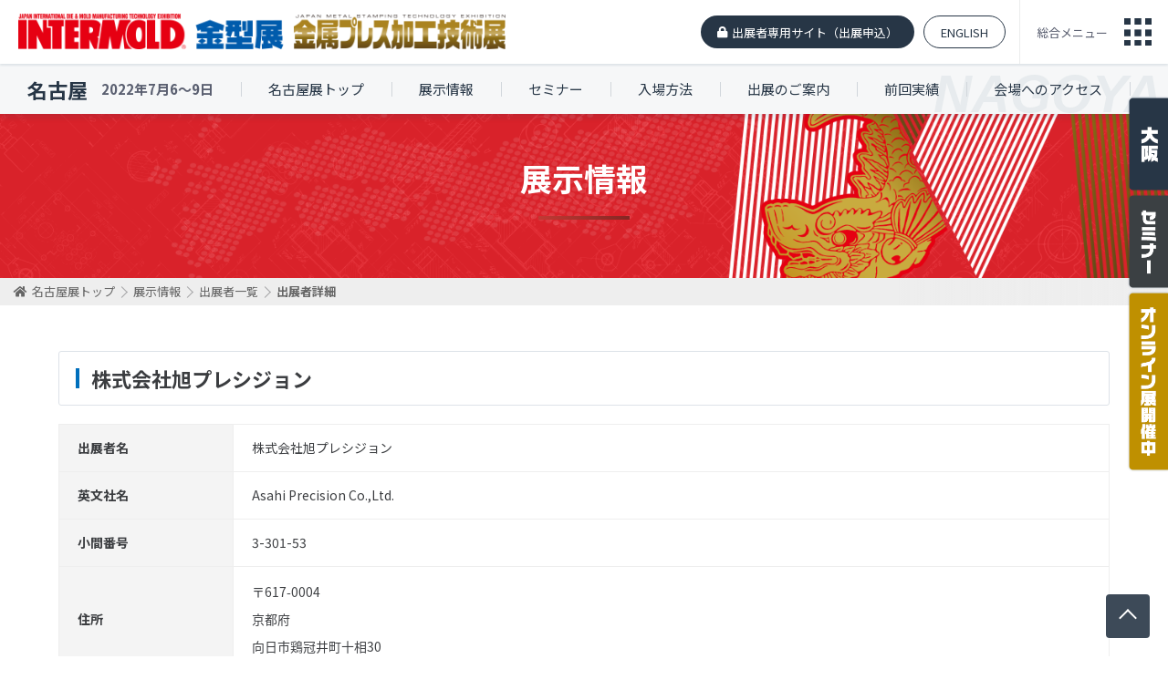

--- FILE ---
content_type: text/html
request_url: http://www.intermold.jp/2022/nagoya/outline/search_2022_detail/140/
body_size: 24121
content:
<!DOCTYPE HTML>
<html>
<head>
<meta charset="utf-8">
<title>出展者検索 | 展示情報 | インターモールド名古屋/金型展名古屋/金属プレス加工技術展名古屋</title>
<meta name="description" content="ポートメッセ名古屋で開催する最新の金型加工技術が集まる専門展示会「INTERMOLD名古屋/金型展名古屋/金属プレス加工技術展名古屋」公式Webサイトです。">
<meta name="keywords" content="インターモールド,金型,INTERMOLD,intermold,金型展,展示会,ポートメッセ名古屋,金型加工,asiamold,モールド,インターモールドテクニカルセミナー,商談,インターモールド振興会,日本金型工業会,工作機械,工作機器,工具,金型周辺機器,金型部品,5軸加工,技術">
<script src="//ajax.googleapis.com/ajax/libs/jquery/1.9.1/jquery.min.js" type="text/javascript"></script>
<script src="/js/2022/common.js" type="text/javascript"></script>
<link href="https://use.fontawesome.com/releases/v5.0.6/css/all.css" rel="stylesheet">
<link href="/css/2022/import.css" rel="stylesheet">

<!-- Google tag (gtag.js) -->
<script async src="https://www.googletagmanager.com/gtag/js?id=G-DZZ6CBNRZZ"></script>
<script>
  window.dataLayer = window.dataLayer || [];
  function gtag(){dataLayer.push(arguments);}
  gtag('js', new Date());

  gtag('config', 'G-DZZ6CBNRZZ');
</script>
</head>
<body id="" class="page nagoya">
<div id="wrapper">
	<header id="header">
		<h1 id="logo"><a href="/2022/"><img src="/images/2022/common/logo.png" alt="INTERMOLD / 金型展 / 金属プレス加工技術展"></a></h1>
		
		<div class="headerBtnArea">
			<ul class="headerBtn">
				<!--<li class="entranceBtn"><a href="/nagoya/entrance/"><i class="fas fa-pencil-alt"></i>名古屋展事前来場登録</a></li>-->
				<li class="mypageBtn"><a href="/mypage/login/">出展者専用サイト（出展申込）</a></li>
				<li class="englishBtn"><a href="/2022/english/">ENGLISH</a></li>
			<!-- /.headerBtn --></ul>
		
			<div id="nav-toggle">
				<a href="javascript:void(0);">総合メニュー</a>
			<!-- /.nav-toggle --></div>
		<!-- /.headerBtnArea --></div>
	<!-- /#header --></header>
	

	<nav id="globalnavi"><div id="globalnaviWrap">
		<div class="navArea">
			<div class="nav01">
				<h2><a href="/2022/top/"><img src="/images/2022/common/gnav_im_tit.png" alt="INTERMOLD2022 / 金型展2022 / 金属プレス加工技術展2022"></a></h2>
				<div class="date">
					<ul>
						<li><span class="label">開催地</span> <span>大阪</span></li>
						<li><span class="label">期間</span> <span>2022</span>年<span>4</span>月<span>20</span>日(水)〜<span>23</span>日(土)</li>
					</ul>
				<!-- /.date --></div>
				
				<div class="gnavWrap">
					<ul class="gnav">
						<li><a href="/2022/outline/">展示情報</a><ul>
								<li><a href="/2022/outline/">開催概要</a></li>
								<li><a href="/2022/outline/exhibition_list/">出展者一覧</a></li>
								<li><a href="/2022/outline/search_2022/">出展者検索</a></li>
								<li><a href="/2022/outline/guide/">展示会案内・会場レイアウト</a></li>
							</ul>
						</li>
						<li><a href="/2022/seminar/">セミナー</a><ul>
								<li><a href="/2022/seminar/">特別講演</a></li>
								<li><a href="/2022/seminar/technical_workshop/">テクニカルワークショップ</a></li>
								<li><a href="/2022/seminar/open_seminar/">オープンセミナー</a></li>
								<li><a href="/2022/seminar/grand_prize/">学生金型グランプリ</a></li>
							</ul></li>
					</ul>
					<ul class="gnav">
						<li><a href="/2022/entrance/">入場方法</a></li>
						<li><a href="/2022/access/">会場へのアクセス</a></li>
						<li><a href="/2022/exhibitor/">出展のご案内</a><ul>
								<li><a href="/2022/exhibitor/">出展規程</a></li>
								<li><a href="/2022/exhibitor/schedule/">スケジュール</a></li>
								<li><a href="/2022/exhibitor/pr/">広報・PR活動</a></li>
								<li><a href="/2022/exhibitor/products/">出展対象製品・サービス</a></li>
								<!--<li><a href="/mypage/login/">出展申し込み</a></li>-->
							</ul>
						</li>
					</ul>
					<ul class="gnav">
						<li><a href="/2022/results/">前回実績</a><ul>
								<li><a href="/2022/results/">前回実績データ</a></li>
								<li><a href="/2022/results/hall_layout_2021/">前回会場風景</a></li>
								<li><a href="/2021/outline/exhibition_list/">前回出展者一覧(2021年)</a></li>
								<li><a href="/2019/outline/exhibition_list/">前回出展者一覧(2019年)</a></li>
								<li><a href="/2018/outline/exhibition_list/">前回出展者一覧(2018年)</a></li>
								<li><a href="/2021/outline/search_2021/">前回出展製品検索(2021年)</a></li>
								<li><a href="/2019/outline/search_2019/">前回出展製品検索(2019年)</a></li>
								<li><a href="/2018/outline/search_2018/">前回出展製品検索(2018年)</a></li>
							</ul>
						</li>
						
					</ul>
				<!-- /.gnavWrap --></div>
			<!-- /.nav02 --></div>


			<div class="nav02">
				<h2><a href="/2022/nagoya/"><img src="/images/2022/common/gnav_tit_ngy.png" alt="INTERMOLD名古屋 / 金型展名古屋 / 金属プレス加工技術展名古屋"></a></h2>
				<div class="date">
					<ul>
						<li><span class="label">開催地</span> <span>名古屋</span></li>
						<li><span class="label">期間</span> <span>2022</span>年<span>7</span>月<span>6</span>日(水)〜<span>9</span>日(土)</li>
					</ul>
				<!-- /.date --></div>
				
				<div class="gnavWrap">
					<ul class="gnav">
						<li><a href="/2022/nagoya/outline/">展示情報</a>
						<ul>
								<li><a href="/2022/nagoya/outline/">開催概要</a></li>
								<li><a href="/2022/nagoya/outline/exhibition_list/">出展者一覧</a></li>
								<li><a href="/2022/nagoya/outline/search_2022/">出展者検索</a></li>
								<li><a href="/2022/nagoya/outline/guide/">展示会案内・会場レイアウト</a></li>
						</ul></li>
						<li><a href="/2022/nagoya/seminar/">セミナー</a><ul>
							<li><a href="/2022/nagoya/seminar/">特別講演</a></li>
							<li><a href="/2022/nagoya/seminar/technical_workshop/">テクニカルワークショップ</a></li>
							<li><a href="/2022/nagoya/seminar/open_seminar/">オープンセミナー</a></li>
						</ul></li>
					</ul>
					<ul class="gnav">
						<li><a href="/2022/nagoya/entrance/">入場方法</a></li>
						<li><a href="/2022/nagoya/access/">会場へのアクセス</a></li>
						<li><a href="/2022/nagoya/exhibitor/">出展のご案内</a><ul>
								<li><a href="/2022/nagoya/exhibitor/">出展規程</a></li>
								<li><a href="/2022/nagoya/exhibitor/schedule/">スケジュール</a></li>
								<li><a href="/2022/nagoya/exhibitor/pr/">広報・PR活動</a></li>
								<li><a href="/2022/nagoya/exhibitor/products/">出展対象製品・サービス</a></li>
								<!--<li><a href="/mypage/login/">出展申し込み</a></li>-->
							</ul>
						</li>
					</ul>
					<ul class="gnav">
						<li><a href="/2022/nagoya/results/">前回実績</a><ul>
								<li><a href="/2022/nagoya/results/">前回実績データ</a></li>
								<li><a href="/2022/nagoya/results/hall_layout_2019/">前回会場風景</a></li>
								<li><a href="/2019/nagoya/outline/exhibition_list/">前回出展者一覧(2019年)</a></li>
								<li><a href="/2018/nagoya/outline/exhibition_list/">前回出展者一覧(2018年)</a></li>
								<li><a href="/2019/nagoya/outline/search_2019/">前回出展製品検索(2019年)</a></li>
								<li><a href="/2018/nagoya/outline/search_2018/">前回出展製品検索(2018年)</a></li>
							</ul>
						</li>
					</ul>
				<!-- /.gnavWrap --></div>
			<!-- /#nav02 --></div>


			<div class="nav03">
				<h2><a href="https://online.intermold.jp/"><img src="/images/2022/common/gnav_online_tit.png" alt="オンライン展示会"></a></h2>
			<!-- /#nav03 --></div>

		<!-- /.navArea --></div>

			

		<div class="nav-bottom">
			<ul>
				<li><a href="/2022/press/">報道関係者の方へ</a></li>
				<li><a href="/news/">お知らせ</a></li>
				<li><a href="/2022/faq/">Q&amp;A</a></li>
				<li><a href="/2022/privacy_policy/">プライバシーポリシー</a></li>
				<li><a href="/2022/link/">リンク</a></li>
				<li><a href="/contact/">お問い合わせ</a></li>
			</ul>
		<!-- /.nav-bottom --></div>
	<!-- /#globalnavi --></div></nav>


	
	
	<div class="localnavi nav-nagoya">
		<h2><a href="/2022/nagoya/">名古屋</a></h2>
		<p class="date">2022年7月6〜9日</p>
		<ul class="menu">
			<li class="menu__single"><a href="/2022/nagoya/">名古屋展トップ</a></li>
			<li class="menu__single"><a href="/2022/nagoya/outline/">展示情報</a>
				<ul class="menu__second">
					<li><a href="/2022/nagoya/outline/">開催概要</a></li>
					<li><a href="/2022/nagoya/outline/exhibition_list/">出展者一覧</a></li>
					<li><a href="/2022/nagoya/outline/search_2022/">出展者検索</a></li>
					<li><a href="/2022/nagoya/outline/guide/">展示会案内・会場レイアウト</a></li>
				</ul>
			</li>
			<li class="menu__single"><a href="/2022/nagoya/seminar/">セミナー</a>
			<ul class="menu__second">
				<li><a href="/2022/nagoya/seminar/">特別講演</a></li>
				<li><a href="/2022/nagoya/seminar/technical_workshop/">テクニカルワークショップ</a></li>
				<li><a href="/2022/nagoya/seminar/open_seminar/">オープンセミナー</a></li>
			</ul></li>
			<li class="menu__single"><a href="/2022/nagoya/entrance/">入場方法</a></li>
			<li class="menu__single"><a href="/2022/nagoya/exhibitor/">出展のご案内</a>
				<ul class="menu__second">
					<li><a href="/2022/nagoya/exhibitor/">出展規程</a></li>
					<li><a href="/2022/nagoya/exhibitor/schedule/">スケジュール</a></li>
					<li><a href="/2022/nagoya/exhibitor/pr/">広報・PR活動</a></li>
					<li><a href="/2022/nagoya/exhibitor/products/">出展対象製品・サービス</a></li>
					<!--<li><a href="/mypage/login/">出展申し込み</a></li>-->
				</ul></li>
			<li class="menu__single"><a href="/2022/nagoya/results/">前回実績</a>
				<ul class="menu__second">
					<li><a href="/2022/nagoya/results/">前回実績データ</a></li>
					<li><a href="/2022/nagoya/results/hall_layout_2019/">前回会場風景</a></li>
					<li><a href="/2019/nagoya/outline/exhibition_list/">前回出展者一覧(2019年)</a></li>
					<li><a href="/2018/nagoya/outline/exhibition_list/">前回出展者一覧(2018年)</a></li>
					<li><a href="/2019/nagoya/outline/search_2019/">前回出展製品検索(2019年)</a></li>
					<li><a href="/2018/nagoya/outline/search_2018/">前回出展製品検索(2018年)</a></li>
				</ul></li>
			<li class="menu__single"><a href="/2022/nagoya/access/">会場へのアクセス</a></li>
		</ul>
	<!-- /.localnavi --></div>

	<nav class="area_nav">
		<ul>
			<li><a href="/2022/top/"><img src="/images/2022/common/tab_osaka.png" alt="大阪展へ"></a></li>
			<!--<li><a href="/nagoya/entrance/"><img src="/images/2022/common/tab_entrance.png" alt="事前来場登録"></a></li>-->
			<li><a href="/2022/nagoya/seminar/"><img src="/images/2022/common/tab_seminer.png" alt="セミナー"></a></li>
			<li><a href="https://online.intermold.jp/"><img src="/images/2022/common/tab_online.png" alt="オンライン展開催中"></a></li>
		</ul>
	</nav>











	<div id="contents">

<div class="pageTit">
<h2>展示情報</h2>
<!-- /.pateTit --></div>


<nav id="crumbs"><div class="inner">
<ol>
<li itemscope="itemscope" itemtype="http://data-vocabulary.org/Breadcrumb">
<a itemprop="url" href="/2022/nagoya/" class="crumbsHome"><span itemprop="title">名古屋展トップ</span></a><span class="arrow"></span>
</li>
<li itemscope="itemscope" itemtype="http://data-vocabulary.org/Breadcrumb">
<a itemprop="url" href="/2022/nagoya/outline/"><span itemprop="title">展示情報</span></a><span class="arrow"></span>
</li>
<li itemscope="itemscope" itemtype="http://data-vocabulary.org/Breadcrumb">
<a itemprop="url" href="/2022/nagoya/outline/exhibition_list/"><span itemprop="title">出展者一覧</span></a><span class="arrow"></span>
</li>
<li itemscope="itemscope" itemtype="http://data-vocabulary.org/Breadcrumb">
<span itemprop="title">出展者詳細</span>
</li>
</ol>
<!-- /#crumbs --></div></nav>



		<section id="main">
<!-- ====== #content start ================================================================================== -->

<div id="searchDetail">
<!-- ====== #content start ================================================================================== -->


<script type="text/javascript" src="/js/2022/result_search.js"></script>


<div class="section">
<div class="heading-A">
<h2>株式会社旭プレシジョン</h2>
<!-- /.heading-A --></div>


<div class="table-B confirm">
<table>
	<tbody>
  <tr>
	<th scope="row">出展者名</th>
	<td>株式会社旭プレシジョン</td>
  </tr>
    <tr>
	<th scope="row">英文社名</th>
	<td>Asahi Precision Co.,Ltd.</td>
  </tr>
      <tr>
	<th scope="row">小間番号</th>
	<td>3-301-53</td>
  </tr>
      <tr>
	<th scope="row">住所</th>
	<td>
	<p>〒617-0004</p>	<p>京都府</p>	<p>向日市鶏冠井町十相30</p>		</td>
  </tr>
      <tr>
	<th scope="row">Address</th>
	<td>
	<p>30 Jissou, Kaide-Cho, Mukou-City, Kyoto, Japan, Zip code 617-0004</p>		</td>
  </tr>
      <tr>
	<th scope="row">ホームページURL</th>
	<td><a href="http://www.akg.jp/precision/" target="_blank">http://www.akg.jp/precision/</a></td>
  </tr>
      <tr>
	<th scope="row">メールアドレス</th>
	<td><script>var ma = String.fromCharCode(104,110,105,115,104,105,109,111,116,111,64,97,107,103,46,106,112);
var mt = String.fromCharCode(126-17, 66+31, 110-5, 71+37, 153-37, 91+20, 92-34);
document.write('<a href="'+ mt + ma + '" class="text-link">' + ma + '</a>');
</script></td>
  </tr>
      <tr>
	<th scope="row">電話番号</th>
	<td>075-925-1251</td>
  </tr>
        <tr>
	<th scope="row">Telephone</th>
	<td>+81-75-925-1251</td>
  </tr>
          <tr>
	<th scope="row">PR文</th>
	<td>弊社は高機能表面処理（めっき）を得意としています。<br />
中でも離型性、非粘着性、滑り性、耐薬品性、耐摩耗性に関しましてフッ素複合めっき処理や合金めっきなどニーズに合わせた多種のめっきを開発・量産化し、離型剤の削減・生産タクト改善・金型メンテナンス周期改善など顧客様にお役立ていただいております。</td>
  </tr>
      <tr>
	<th scope="row">代表的な出展製品</th>
	<td>
		<p class="fl-imgRight"><img src="http://www.intermold.jp/upload/guidebook_nagoya_2022/thum/62b91cd0bd8d0.jpg"  width="200" height="130" /></p>
		ニウフォスII、レジスタックII、テクノボロン	</td>
  </tr>
          <tr>
	<th scope="row">出展製品[1]</th>
	<td>ニウフォスII</td>
  </tr>
  <tr>
	<th scope="row">出展製品詳細[1]</th>
	<td>
		<p class="fl-imgRight"><img src="http://www.intermold.jp/upload/product_nagoya_2022/62b9578e3c072.jpg"  width="200" height="133" /></p>
		自社開発の無電解ニッケル-タングステン-リンめっきに対して特殊な熱処理を行うことで、硬度だけではなく耐食性も向上させた処理<br />
<br />
【 特長 】<br />
(1)通常の無電解ニッケルめっきよりも高い硬度Hv800を有しています。<br />
(2)硬質クロムめっきが軟化し始める400℃以上の環境においても硬度が低下しません。<br />
(3)様々な薬品に対して良好な耐食性を発揮します。<br />
(4)耐摩耗性に優れています。<br />
(5)均一膜厚性、付きまわり性に優れています。<br />
<br />
【 処理可能最大寸法（mm) 】<br />
350×800×800	</td>
  </tr>
    <tr>
	<th scope="row">出展製品[2]</th>
	<td>レジスタックII</td>
  </tr>
  <tr>
	<th scope="row">出展製品詳細[2]</th>
	<td>
		<p class="fl-imgRight"><img src="http://www.intermold.jp/upload/product_nagoya_2022/62b958a2decba.jpg"  width="200" height="133" /></p>
		高潤滑性表面処理<br />
<br />
【 特長 】<br />
(1)特殊なめっき膜にフッ素樹脂を含浸するため、厚いフッ素樹脂層を強固に保持しています。<br />
(2)フッ素樹脂塗装のような非粘着性を有しています。<br />
(3)無電解めっきと同等以上の耐食性を有しています。<br />
(4)複雑な形状やパイプ等の内面への処理が可能です。<br />
(5)食品衛生法、食品添加物等の基準に合格しています。<br />
<br />
【 処理可能最大寸法（mm) 】<br />
350×800×800	</td>
  </tr>
    <tr>
	<th scope="row">出展製品[3]</th>
	<td>テクノボロン</td>
  </tr>
  <tr>
	<th scope="row">出展製品詳細[3]</th>
	<td>
		<p class="fl-imgRight"><img src="http://www.intermold.jp/upload/product_nagoya_2022/62b95922e721b.jpg"  width="200" height="133" /></p>
		無電解Ni-Bめっきにフッ素樹脂の潤滑性を付与した処理<br />
<br />
【 特長 】<br />
(1)無電解ニッケルボロンめっきにフッ素樹脂を含浸した処理です。<br />
(2)無電解ニッケルボロンめっきと比較して、非粘着性、撥水性、摺動性に優れています。<br />
(3)複雑な形状に対しても均一な膜厚で処理が可能です。<br />
(4)めっき膜が硬く、耐摩耗性・耐熱性・耐焼き付き性に優れています。<br />
(5)食品衛生法の「食品、添加物等の規格基準」に合格しています。<br />
<br />
【 処理可能最大寸法（mm) 】<br />
350×800×800<br />
	</td>
  </tr>
        <tr>
	<th scope="row">出展カテゴリ</th>
	<td>
	<div class="category-view-block">

	
    
    
    
        <h3>F. 金属加工関連機器</h3>
    
    <p>表面処理</p>

    
    
    	</div>
	</td>
  </tr>
    </tbody>
</table>
<!-- /.table-B --></div>
<!-- /.section --></div>


<div class="section al-center">
	<input type="button" name="bt_return2" value="出展者一覧へ戻る" class="formTxt formBtn formBtn2 btn-prev historyback">
<!-- /.section --></div>





<!-- ====== #content end ==================================================================================== -->
		<!-- /#main --></section>
	<!-- /#contents --></div>


<p id="pageTop"><a href="#"></a></p>

	<footer id="footer">

		<div id="footerBannerArea"><div class="inner">
			<div id="seminarArea">
				<div class="heading">
					<h2>インターモールドテクニカルセミナー</h2>
				<!-- /.heading --></div>

				<p class="soon">現在、募集中のインターモールドテクニカルセミナーはありません。</p>
			<!-- /#seminarArea --></div>

			<div id="overseaArea">
				<div class="heading">
					<h2>海外産業視察団</h2>
				<!-- /.heading --></div>

				<!--<ul>
				<li><a href="/poland_slovakia/inspection/" target="_blank"><img src="/images/common/footer/inspection/bn_ins_poland_slovakia.png" alt="海外産業視察団"></a></li>
				</ul>-->

				<p class="soon">現在、募集中の海外産業視察団はありません。</p>

			<!-- /#overseaArea --></div>


			<!--<div id="exArea">
				<div class="heading">
					<h2>出展者募集中</h2>
				</div>

				<ul>
					<li><a href="/moulding_expo/" target="_blank"><img src="/images/common/footer/alliance_app/bn_app_moulding_expo.png" width="240" height="60" alt="Moulding Expo May 21-24, 2019" /></a></li>
				</ul>
			</div>-->
		<!-- /#footerBannerArea --></div></div>



		<div id="globalnetwork"><div class="inner">
			<div class="heading">
				<h2>インターモールド・グローバル・ネットワーク</h2>
			<!-- /.heading --></div>

			<ul class="list-7col">
                <li><a href="https://www.metaltech.com.my/" target="_blank"><img src="/images/common/footer/global_network/bn_gn_metal_tech.png" width="150" height="60" alt="METALTECH" /></a></li>
  				<li><a href="http://www.messe-stuttgart.de/en/amb/" target="_blank"><img src="/images/common/footer/global_network/bn_gn_amb.png" width="150" height="60" alt="AMB" /></a></li>
 				<li><a href="http://www.pmexchina.com/?site=16" target="_blank"><img src="/images/common/footer/global_network/bn_gn_pm_china.png" width="150" height="60" alt="PM CHINA" /></a></li>
                <li><a href="https://formnext.mesago.com/" target="_blank"><img src="/images/common/footer/global_network/bn_gn_form_next.png" width="150" height="60" alt="formnext" /></a></li>
                <li><a href="http://www.china-metalform.com/" target="_blank"><img src="/images/common/footer/global_network/bn_gn_metal_form_china.png" width="150" height="60" alt="Metalform Chine" /></a></li>
				<li><a href="http://www.dmcexpo.com/en/" target="_blank"><img src="/images/common/footer/global_network/bn_gn_die_mould_china.png" width="150" height="60" alt="DIE&MOULD CHINA" /></a></li>
                <li><a href="/asiamold/"><img src="/images/common/footer/global_network/bn_gn_asiamold.png" width="150" height="60" alt="asiamold" /></a></li>
                <li><a href="/intermold_korea/"><img src="/images/common/footer/global_network/bn_gn_korea.png" width="150" height="60" alt="INTERMOLD KOREA" /></a></li>
                <li><a href="/rosmould/"><img src="/images/common/footer/global_network/bn_gn_rosmould.png" width="150" height="60" alt="rosmould" /></a></li>
                <li><a href="https://www.win-eurasia.com/en" target="_blank"><img src="/images/common/footer/global_network/bn_gn_win_eurasia.png" width="150" height="60" alt="WIN EURASIA Metal Working" /></a></li>
                <li><a href="/moulding_expo/"><img src="/images/common/footer/global_network/bn_gn_moulding_expo.png" width="150" height="60" alt="Moulding Expo" /></a></li>
                <li><a href="http://www.intermoldthailand.com/" target="_blank"><img src="/images/common/footer/global_network/bn_gn_thailand.png" width="150" height="60" alt="InterMold Thailand" /></a></li>
            </ul>
		<!-- /#globalnetwork --></div></div>



		<div id="footerContents"><div class="footerWrap">
			<h3 id="footerTit">インターモールド振興会<br>
				<span>INTERMOLD Development Association</span>
			</h3>
			
			<div id="footerTxt">
				<p>〒540-0008<br>
				大阪市中央区大手前1-2-15（テレビ大阪エクスプロ内）<br>
				TEL：06-6944-9911　FAX：06-6944-9912</p>
				
				<aside id="sns">
					<ul>
						<li><a href="https://www.facebook.com/INTERMOLD/" target="_blank"><i class="fab fa-facebook-square"></i></a></li>
						<li><a href="https://twitter.com/intermold_jp" target="_blank"><i class="fab fa-twitter-square"></i></a></li>
					</ul>
				<!-- /#sns --></aside>
			<!-- /#footerTxt --></div>

			<p id="footerContactBtn"><a href="/contact/"><i class="fas fa-envelope"></i>お問い合わせ</a></p>
		<!-- /#footerContents --></div></div>

	<!-- /#footer --></footer>

	<div class="nav-bottom">
		<ul>
			<li><a href="/2022/press/">報道関係者の方へ</a></li>
			<li><a href="/news/">お知らせ</a></li>
			<li><a href="/2022/faq/">Q&amp;A</a></li>
			<li><a href="/2022/privacy_policy/">プライバシーポリシー</a></li>
			<li><a href="/2022/link/">リンク</a></li>
			<li><a href="/contact/">お問い合わせ</a></li>
		</ul>
	<!-- /.nav-bottom --></div>
		
		
		
	<p class="copyright">&copy; INTERMOLD Development Association ALL RIGHTS RESERVED</p>


<!-- /#wrapper --></div>
</body>
</html>

--- FILE ---
content_type: text/css
request_url: http://www.intermold.jp/css/2022/parts.css
body_size: 20223
content:
@charset "utf-8";

/* =======================================

	PARTS CSS

========================================== */

.pagetop {
	text-align: right;
	margin: 50px 0 0 !important;
}
.pagetop a {
	position: relative;
}
.pagetop a:before {
	font-family: "Font Awesome 5 Free";
	content: '\f106';
	-webkit-font-smoothing: antialiased;
	display: inline-block;
	font-style: normal;
	font-variant: normal;
	text-rendering: auto;
	line-height: 1;
	font-weight: bold;
	left: 0px;
	top: 2px;
	margin-right: 5px;
}


img.resize {
	width: 60%;
	height: auto;
}
img.w100 {
	width: 100%;
	height: auto;
}



.del {
	text-decoration: line-through;
}





/* 1.HEADING
========================================== */
.page .pageTit {
	width: 100%;
	min-height: 180px;
	overflow-x: hidden;
	background-position: right bottom;
	background-size: cover;
	background-repeat: no-repeat;
	display: flex;
	justify-content: center;
	align-items: center;
}
/*大阪*/
.page.osaka .pageTit {
	background-image: url(/images/2022/osaka/mv_bg.png);
}

/*名古屋*/
.page.nagoya .pageTit {
	background-image: url(/images/2022/nagoya/mv_bg.png);
}


.pageTit {
	font-size: 3.5rem;
}
.pageTit h2 {
	line-height: 1.5;
	color: #fff;
	position: relative;
	padding: 0 0 20px;
	margin-top: -20px;
}
.pageTit h2:after {
	content: "";
	width: 100px;
	position: absolute;
	bottom: 0;
	left: 50%;
	margin-left: -50px;
	border-top: 4px solid;
	border-image: linear-gradient(to right, #3E99E6 0%, #2B70C6 100%);
	border-image-slice: 1;
}
.nagoya.page .pageTit h2:after {
	border-image: linear-gradient(to right, #c13a34 0%, #832623 100%);
	border-image-slice: 1;
}
#press .pageTit,
#news .pageTit,
#faq .pageTit,
#privacy_policy .pageTit,
#link .pageTit,
#contact .pageTit {
	margin-top: 0 !important;
}




/* HEADING
------------------------------------------ */
.heading-A {
	position: relative;
	margin: 0 0 20px;
	padding: 18px;
	border: solid 1px #dde2e8;
	border-radius: 3px;
	clear: both;
}
.heading-A h2 {
	font-size: 2.2rem;
	font-weight: bold;
	position: relative;
	border-left: solid 4px #3E99E6;
	padding-left: 13px;
}
.heading-A h2 span {
	font-size: 70%;
}




.heading-B {
	line-height: 1.5;
	position: relative;
	padding: 0 0 14px;
	border-bottom: solid 3px #dde2e8;
	margin: 0 0 20px;
	clear: both;
}
.heading-B h2,
.heading-B h3 {
	font-size: 2rem;
	display: inline-block;
	border-bottom: solid 3px;
	border-image: linear-gradient(to right, #3E99E6 0%, #2B70C6 100%);
	border-image-slice: 1;
	position: relative;
	top: 17px;
	padding: 0 15px 10px;
}
.heading-B h2 span,
.heading-B h3 span {
	font-size: 80%;
}






.heading-C {
	line-height: 1.5;
	position: relative;
	padding: 0 0 7px;
	border-bottom: solid 1px #dde2e8;
	margin: 35px 0 20px;
	clear: both;
}
.heading-C h2,
.heading-C h3,
.heading-C h4 {
	line-height: 1.3;
	font-size: 1.8rem;
	display: inline-block;
	border-left: solid 4px #3E99E6;
	padding: 0 15px;
	color: #3E99E6;
}
.heading-C h2 span,
.heading-C h3 span,
.heading-C h4 span {
	font-size: 80%;
	font-weight: normal;
}



.heading-D {
	line-height: 1.5;
	position: relative;
	margin: 35px 0 20px;
	clear: both;
	zoom: 1;
}
.heading-D:after {content: ""; display: block; clear: both;}
.heading-D h2,
.heading-D h3,
.heading-D h4 {
	line-height: 1;
	font-size: 1.8rem;
	display: inline-block;
	border-left: solid 4px #3E99E6;
	padding: 0 15px;
}
.heading-D h3 span,
.heading-D h4 span {
	font-size: 90%;
}




.heading-E {
	line-height: 1.5;
	margin: 0 0 20px;
	clear: both;
}
.heading-E h3,
.heading-E h4,
.heading-E h5 {
	font-size: 18px;
	color: #4E94DE;
}



.page.nagoya .heading-A h2 {border-color: #006FBC;}
.page.nagoya .heading-B h3 {
	border-color: #006FBC;
}


.nagoya.page .heading-C h2,
.nagoya.page .heading-C h3,
.nagoya.page .heading-C h4 {
	color: #006FBC !important;
	border-color: #006FBC;
}
.nagoya.page .heading-D h3,
.nagoya.page .heading-D h4,
.nagoya.page .heading-D h5 {
	border-color: #006FBC;
	color: #006FBC !important;
}






/* DIVIDE
========================================== */
.section {
	margin-bottom: 60px;
	zoom: 1;
}
.section:after {content: ""; display: block; clear: both;}
.section-A {
	margin: 0 0 35px;
	zoom: 1;
}
.section-A:after {content: ""; display: block; clear: both;}
.section-B {
	margin: 0 0 25px;
	zoom: 1;
}
.section-B:after {content: ""; display: block; clear: both;}



/* 分割
------------------------------------------ */
.div-2col,
.div-3col,
.div-4col {
	width: 100%;
	display: flex;
	flex-wrap: wrap;
	justify-content: space-between;
}
.div-2col .block,
.div-3col .block,
.div-4col .block {margin-bottom: 20px;}

.div-2col .block {width: 49%;}
.div-3col .block {width: 32%;}
.div-4col .block {width: 23%;}

.flex {
	display: flex;
}
.flex .col:first-child {
	margin-right: 20px;
}


.list-2col,
.list-3col,
.list-4col {
	width: 100%;
	display: flex;
	flex-wrap: wrap;
	justify-content: space-between;
}

.list-2col li,
.list-3col li,
.list-4col li {
	margin-bottom: 20px;
	box-sizing: border-box;
}

.list-2col li {width: 440px;}
.list-3col li {width: 31%;}
.list-4col li {width: 210px;}



.list-7col {
	width: 100%;
	display: flex;
	flex-wrap: wrap;
	justify-content: flex-start;
}

.list-7col li {
	width: 127px;
	border: solid 1px #fff;
}
.list-7col li:first-child,
.list-7col li:last-child {
	border: none;
}




.pageNavi ul {
	width: 100%;
	display: flex;
	flex-wrap: wrap;
	justify-content: flex-start;
}
.pageNavi ul li {
	border: solid 1px #f9f9f9;
	box-sizing: border-box;
	position: relative;
}
.pageNavi ul li:last-child {
	border-right: none;
}
.pageNavi.nav-2col ul li {width: 50%;}
.pageNavi.nav-3col ul li {width: 33%;}
.pageNavi.nav-4col ul li {width: 25%;}

.pageNavi ul li a {
	width: 100%;
	display: block;
	background: #EFEFEF;
	padding: 14px 0;
	text-align: center;
	text-decoration: none !important;
}
.pageNavi ul li a:hover{
	background: #1F6BCC;
	color: #fff !important;
}
.pageNavi ul li a:after {
	content: "";
	top: 50%;
	right: 12px;
	width: 12px;
	height: 12px;
	margin-top: -10px;
	border-top: 1px solid #1F6BCC;
	border-right: 1px solid #1F6BCC;
	-webkit-transform: rotate(-125deg);
	transform: rotate(135deg);
	position: absolute;
}
.pageNavi ul li a:hover:after {
	border-top: 1px solid #fff;
	border-right: 1px solid #fff;
}






/* 3.BOX
========================================== */

/* THUMB BOX
------------------------------------------ */
.thumbBlock {
	margin: 0 0 20px;
	clear: both;
	zoom: 1;
}
.thumbBlock:after {content: ""; display: block; clear: both;}
.thumbBlock .imgArea {
	float: left;
	margin-right: 20px;
}
.thumbBlock .txtArea {
	overflow: hidden;
}


.thumbBlock-A {
	margin: 0 0 20px;
	clear: both;
	zoom: 1;
}
.thumbBlock-A:after {content: ""; display: block; clear: both;}
.thumbBlock-A .imgArea {
	float: right;
	margin-left: 20px;
}
.thumbBlock-A .txtArea {
	overflow: hidden;
}


/* NOTE
========================================== */
.notes {
	font-size: 93%;
	padding-left: 1em;
	text-indent: -1em;
	line-height: 1.7;
	margin: 0 !important;
	color: #686868;
}
.notesBox {
	border: solid 1px #eee;
	background: #fcfcfc;
	padding: 30px;
	border-radius: 2px;
}
.notesBox .heading-C {
	margin-top: 0;
}
.b-block {
	background: #edf2f6;
	clear: both;
	border: 1px solid #ddd;
}
.border-box {
	padding: 15px 20px;
	margin: 0 0 30px;
	border: solid 2px #eee;
}
.border-box-R {
	padding: 15px 20px;
	margin: 0 0 30px;
	border: solid 2px #d71920;
}


.notesBox p:last-child,
.notesBox li:last-child,
.border-box p:last-child,
.border-box li:last-child,
.border-box-R p:last-child,
.border-box-R li:last-child {
	margin-bottom: 0 !important;
}




/* 4.LIST
========================================== */
ul.circle {
	margin-left: 2em;
}
ul.circle li {
	list-style-type: disc;
	list-style-position: outside;
	line-height: 1.6;
}


ul.square {
	margin-left: 2em;
}
ul.square li {
	list-style-type: square;
	list-style-position: outside;
	line-height: 1.6;
}


/* ※付きリスト
------------------------------------------ */
ul.asterisk {
	margin-left: 1em;
}
ul.asterisk li {
	list-style: none;
	line-height: 1.6;
	text-indent: -1em;
	margin: 0 0 5px;
}


/* 数字リスト
------------------------------------------ */
ol.numList {
	margin-left: 2em;
	line-height: 1.6;
}
ol.numList li {
	list-style: decimal;
}


/* カッコ付き数字リスト
------------------------------------------ */
ol.paren {
	counter-reset: item;
	list-style: none !important;
	margin: 0 0 20px 0 !important;
	line-height: 1.6;
}
ol.paren li {
	padding-left: 2em;
	text-indent: -2em;
	margin: 0 0 5px 0.5em;
	list-style: none !important;
}
ol.paren li:before {
	content: "(" counters(item, "-") ")";
	counter-increment: item;
	margin-right: 0.5em;
}

/* カッコ付き数字リストのインライン
------------------------------------------ */
ol.paren li > ol {
	margin-top: 5px;
}
ol.paren li > ol li {
	list-style: none;
}
ol.paren li > ol li:before {
	content: none !important;
}





/* 5. TABLE
========================================== */


td.blank_cell {
	background-color: #f9f9f9 !important;
	background-image: url('[data-uri]') !important;
}



/* TABLE-A
------------------------------------------ */
.table-A {
}
.table-A table {
	margin: 0 0 10px;
	border-top: solid 1px #dde2e8;
	width: 100%;
}
.table-A table th,
.table-A table td {
	padding: 1.7rem 2rem;
	border-bottom: solid 1px #dde2e8;
	line-height: 1.8;
}
.table-A table th {
	font-weight: bold;
	background-color: #f6f8fa;
	white-space: nowrap;
	text-align: center;
}
.table-A table th:first-child {
	padding-top: 1px !important;
}
.table-A table thead th {
	font-weight: bold;
	background-color: #e1e5eb;
	text-align: center;
	border-right: 1px solid #fff;
	background-image: none;
}
.table-A table thead th:last-child {
	border-right: 0px;
}


/* TABLE-B （theadありの場合）
------------------------------------------ */
.table-B {
}
.table-B table {
	border-top: solid 1px #eee;
	border-right: solid 1px #eee;
	width: 100%;
}
.table-B table th,
.table-B table td {
	padding: 15px 20px;
	line-height: 1.5;
	border-left: solid 1px #eee;
	border-bottom: solid 1px #eee;
	vertical-align: middle;
	box-sizing: padding-box;
}
.table-B table th {
	font-weight: bold;
	background-color: #f4f4f4;
	text-align: center !important;
}
.table-B table thead th {
	font-weight: bold;
	background-color: #ddd;
	text-align: center !important;
	border-right: 1px solid #fff;
	background-image: none;
}
.table-B table thead th:last-child {
	border-right: 0px;
}
.table-B table tbody th {
	text-align: left !important;
	border-right: 1px solid #eee;
}


/* LAYOUT TABLE
------------------------------------------ */
.layoutTable table th,
.layoutTable table td,
table.layoutTable,
table.layoutTable th,
table.layoutTable td {
	padding: 3px !important;
	line-height: 1.5 !important;
	border-left: none !important;
	border-top: none !important;
	border-right: none !important;
	border-bottom: none !important;
}





.contact-form th {
	width: 200px;
}










/* ICON
========================================== */
ul.icoList {
	margin: 0 0 15px;
}
ul.icoList li {
	line-height: 1.5;
	list-style-position: inside;
	padding: 10px 10px 0 30px;
	font-size: 13px;
}
ul.icoList li a {
	min-height: 16px;
	text-indent: 1em;
	padding-left: -1em;
	position: relative;
}
ul.icoList li a:before {
	content: '';
	width: 13px;
	height: 15px;
	position: absolute;
	left: -18px;
	top: 2px;
	background-repeat: no-repeat;
}
.ico-ai:before    {background-image: url(/images/2019/common/ico_ai.png);}
.ico-jpg:before   {background-image: url(/images/2019/common/ico_jpg.png);}
.ico-pdf:before   {background-image: url(/images/2019/common/ico_pdf.png);}
.ico-blank:before {background-image: url(/images/2019/common/ico_blank.png);}
.ico-zip:before   {
	background-image: url(/images/2021/common/ico_zip.png);
	background-size: 13px auto;
}







/* BUTTON
========================================== */

/* 位置は親ブロックで指定する */

.btn-A {
	min-height: 30px;
	min-width: 370px;
	line-height: 30px !important;
	border-radius: 3px;
	font-size: 1.5rem !important;
	font-weight: bold;
	padding-top: 20px;
	padding-bottom: 20px;
	text-decoration: none !important;
	text-align: center;
	display: inline-block;
	background: #1F6BCC;
	color: #fff !important;
	position: relative;
	box-shadow: inset 0 0 0 1px rgba(0,0,0,.1), inset 0 -0.15em 0 rgba(0,0,0,.15), 0 0.15em 0.15em rgba(0,0,0,.05);
}
.btn-A:hover {background: #2b83f7;}
.btn-A:after {
	content: "";
	top: 50%;
	right: 20px;
	width: 12px;
	height: 12px;
	margin-top: -6px;
	border-top: 1px solid #fff;
	border-right: 1px solid #fff;
	-webkit-transform: rotate(45deg);
	transform: rotate(45deg);
	position: absolute;
}
.btn-A.btn-large {
	width: 50%;
}
.btn-B {
	min-height: 30px;
	line-height: 30px !important;
	border-radius: 30px;
	font-size: 1.5rem !important;
	font-weight: bold;
	padding: 10px 50px;
	text-decoration: none !important;
	text-align: center;
	display: inline-block;
	background: #656565;
	color: #fff !important;
}
.btn-B:hover {
	background: #888 !important;

}
.txt-Btn {
	display: inline-block;
}
.txt-Btn a {
	padding: 15px 35px;
	display: block;
	line-height: 1;
	display: block;
	color: #fff !important;
	text-decoration: none !important;
	background: #1F6BCC;
	border-radius: 2px;
}
.txt-Btn a:hover {
	background: #1f5fcc;
}

.btn-Back {
	min-height: 30px;
	line-height: 30px !important;
	border-radius: 30px;
	font-size: 1.5rem !important;
	font-weight: bold;
	padding: 10px 30px 10px 40px;
	text-decoration: none !important;
	text-align: center;
	display: inline-block;
	background: #1F6BCC;
	color: #fff !important;
	position: relative;
}
.btn-Back:after {
	content: "";
	top: 50%;
	left: 20px;
	width: 10px;
	height: 10px;
	margin-top: -5px;
	border-top: 1px solid #fff;
	border-right: 1px solid #fff;
	-webkit-transform: rotate(-135deg);
	transform: rotate(-135deg);
	position: absolute;
}

/* 非アクティブ */
.not_active {
	min-height: 30px;
	min-width: 370px;
	line-height: 30px !important;
	border-radius: 3px;
	font-size: 1.5rem !important;
	font-weight: bold;
	padding-top: 20px;
	padding-bottom: 20px;
	margin: 0 auto 2rem !important;
	text-decoration: none !important;
	text-align: center;
	display: inline-block;
	color: #fff !important;
	position: relative;
	box-shadow: inset 0 0 0 1px rgba(0,0,0,.1), inset 0 -0.15em 0 rgba(0,0,0,.15), 0 0.15em 0.15em rgba(0,0,0,.05);
	background: #888;
	opacity: 0.5;
}



/* サイズ設定
------------------------------------------ */
.btn-s {padding:  6px 15px; color: #fff !important; text-decoration: none !important;}
.btn-m {padding: 10px 25px; color: #fff !important; text-decoration: none !important;}
.btn-l {padding: 20px 35px; color: #fff !important; text-decoration: none !important;}



/* アイコン設定
------------------------------------------ */
.arr-R {
	position: relative;
}
.arr-R:after {
	font-family: "Font Awesome 5 Free";
	content: '\f105';
	-webkit-font-smoothing: antialiased;
	display: inline-block;
	font-style: normal;
	font-variant: normal;
	text-rendering: auto;
	line-height: 1;
	font-weight: bold;
	position: absolute;
	right: 8px;
	top: 50%;
	margin-top: -7px;
}



/* FORM
========================================== */
.formTxt {
	outline: none;
	border: none;
	font-family: "Noto Sans Japanese","メイリオ","Meiryo","ＭＳ Ｐゴシック",sans-serif;
	font-size: 15px !important;
	cursor: pointer;
}

.formBtn {
	color: #fff;
	background: #1F6BCC;
	text-decoration: none;
	padding: 6px 15px;
	font-weight: bold;
	position: relative;
	box-shadow: inset 0 0 0 1px rgba(0,0,0,.1), inset 0 -0.15em 0 rgba(0,0,0,.15), 0 0.15em 0.15em rgba(0,0,0,.05);
}
.formBtn:hover  {background: #2b83f7;}
.formBtn2       {background: #666 !important;}
.formBtn2:hover {background: #959595 !important;}


.formBtn {
	outline: none;
	background-color: #3E86DC;
	border-radius: 3px;
	color: #fff;
	padding: 7px 50px;
	margin: 0 auto;
	font-size: 16px;
	text-align: center;
	cursor: pointer;
}
.formBtn.formBtn:hover {
	background-color: #4496F9 !important;
}
.nagoya .formBtn {
	background: #cb443e;
}
.nagoya .formBtn:hover  {background: #f24e45 !important;}
.nagoya .formBtn2       {background: #666 !important;}
.nagoya .formBtn2:hover {background: #f24e45 !important;}



.formBtnUnit {
	text-align: center;
	margin: 20px auto 0;
	clear: both;
	zoom: 1;
}
.formBtnUnit:after {content: ""; display: block; clear: both;}
.formBtnUnit li {
	min-width: 200px;
	display: inline-block;
	margin: 0 20px 0 0;
	text-align: center;
	position: relative;
}
.formBtnUnit .formBtn {
	border: none;
	outline: none;
	border-radius: 3px;
	min-width: 250px;
	color: #fff !important;
	font-size: 15px;
	font-weight: bold;
	text-decoration: none !important;
	padding: 15px 50px;
	margin: 0 auto;
	text-align: center;
	display: block;
	cursor: pointer;
}
.formBtnUnit .btn-prev .formBtn {
	background-color: #8f8f8f !important;
}
.formBtnUnit .btn-prev .formBtn:hover {
	background-color: #9f9f9f !important;
}
.formBtnUnit .btn-next .formBtn {
	background-color: #3E86DC !important;
}
.formBtnUnit .btn-next .formBtn:hover {
	background-color: #4496F9 !important;
}

.nagoya .formBtnUnit .btn-next .formBtn {
	background-color: #cb443e !important;
}
.nagoya .formBtnUnit .btn-next .formBtn:hover {
	background-color: #f24e45 !important;
}



.btn-prev:before {
	content: "";
	top: 50%;
	left: 20px;
	width: 12px;
	height: 12px;
	margin-top: -6px;
	border-top: 1px solid #fff;
	border-right: 1px solid #fff;
	-webkit-transform: rotate(-135deg);
	transform: rotate(-135deg);
	position: absolute;
	z-index: 2;
}
.btn-next:after {
	content: "";
	top: 50%;
	right: 20px;
	width: 12px;
	height: 12px;
	margin-top: -6px;
	border-top: 1px solid #fff;
	border-right: 1px solid #fff;
	-webkit-transform: rotate(45deg);
	transform: rotate(45deg);
	position: absolute;
}







.formBtn.size-M {
	padding: 15px 80px !important;
}

input[type="radio"] {
	margin-right: 8px;
}
label {
	cursor: pointer;
}

select {
	font-size: 15px;
}

.formTxt2 {
	font-size: 90%;
}





/* テキストのみ
------------------------------------------ */
.attentionBox {
	padding: 15px;
	border: 2px solid #EEEEEE;
	margin: 0 0 20px;
}
.attentionBox p:before {
	font-family: 'fontello';
	font-size: 1.1em;
	content: '\f085';
	color: #888;
	margin-left: -20px;
	margin-right: 5px;
}
.attentionBox p {
	padding: 0 0 0 30px;
	margin-bottom: 0 !important;
}


/* チェックボックスあり
------------------------------------------ */
.attentionBox-B {
	padding: 15px;
	border: 2px solid #EEEEEE;
	margin: 0 0 20px;
}
.attentionBox-B p {
	padding: 0 0 0 30px;
	margin-bottom: 0 !important;
	text-indent: -20px;
}
.attentionBox-B p input {
	margin-right: 5px;
}


/* タイトルあり
------------------------------------------ */
.attentionBox-C {
	padding: 15px;
	border: 2px solid #EEEEEE;
	margin: 0 0 20px;
}
.attentionBox-C h3 {
	font-size: 110%;
	margin: 0 -15px 15px;
	padding-left: 35px;
	padding-bottom: 10px;
	border-bottom: 1px solid #EEEEEE;
}
.attentionBox-C h3:before {
	font-family: 'fontello';
	font-size: 1.1em;
	content: '\f085';
	color: #888;
	margin-left: -10px;
	padding-right: 5px;
}
.attentionBox-C p {
	padding: 0 0 0 30px;
	margin-bottom: 0 !important;
}

/* タイトルあり ＆ アイコンなし
------------------------------------------ */
.attentionBox-D {
	padding: 15px;
	border: 2px solid #EEEEEE;
	margin: 0 0 20px;
}
.attentionBox-D h3 {
	font-size: 110%;
	margin: 0 -15px 15px;
	padding-left: 30px;
	padding-bottom: 10px;
	border-bottom: 1px solid #EEEEEE;
}
.attentionBox-D p {
	padding: 0 20px;
	margin-bottom: 0 !important;
}





.app-agree-att{
	background: #fdf3f4;
	text-align: center;
	margin: 20px auto 60px;
	padding: 15px;
	border: 2px solid #d71920;
}

.app-agree-att p{
	margin: 0px;
	padding: 0px;
}




#home .appBtn {
	border-top: solid 1px #f3f6f9;
	padding: 30px 0;
}
#home .appBtn p {
	margin-bottom: 0 !important;
}
#home .appBtn .btn-A {
	width: 70%;
	font-size: 2.4rem !important;
	padding-top: 30px;
	padding-bottom: 30px;
}

--- FILE ---
content_type: text/css
request_url: http://www.intermold.jp/css/2022/textdecorations.css
body_size: 2910
content:
@charset "utf-8";

/* =======================================

	TEXT DECORATIONS CSS

========================================== */



a {
	color: #1F6BCC;
	text-decoration: underline;
}
a:hover {
	color: #2b83f7;
	text-decoration: none;
	border-bottom: none;
}
#contents p {
	line-height: 1.8;
	margin: 0 0 15px;
	font-family: "Noto Sans Japanese","メイリオ","Meiryo","ＭＳ Ｐゴシック",sans-serif;
}
#contents strong {font-weight: bold;}
#contents em {
	font-style: italic;
	color: #4E94DE !important;
	font-weight: bold !important;
}
.fa-external-link-alt {
	color: #1F6BCC;
	font-size: 12px;
	vertical-align: middle;
}


/* TEXT (Size & Face)
========================================== */
.small      {font-size: 90%;}
.bold       {font-weight: bold;}
.attention  {color: #996666 !important;}
.large      {font-size: 130% !important;}
.x-large    {font-size: 150% !important;}
sup {
	vertical-align: text-top;
	font-size: 75%;
}

/* TEXT (Color)
========================================== */
.fc-red     {color: #d71920 !important;}
.fc-blue    {color: #235b89 !important;}



/* TEXT (Position)
========================================== */
.al-right  {text-align: right !important;}
.al-center {text-align: center !important;}
.al-left   {text-align: left !important;}
.va-top    {vertical-align: top !important;}
.va-middle {vertical-align: middle !important;}
.va-bottom {vertical-align: bottom !important;}



/* FLOAT
========================================== */
.fl-left  {float: left  !important;}
.fl-right {float: right !important;}
* html .fl-left  {display: inline !important;}
* html .fl-right {display: inline !important;}

/* IMG
------------------------------------------ */
.fl-imgLeft  {float: left !important; margin-right: 10px !important;}
.fl-imgRight {float: right !important; margin-left: 10px !important;}

.clear      {clear: both !important;}
.clearfix   {zoom: 1;}
.clearfix:after {content: "."; display: block; clear: both; height: 0; visibility: hidden; font-size: 0;}



/* MARGIN
========================================== */
.mt10  {margin-top: 10px !important;}
.mt15  {margin-top: 15px !important;}
.mt20  {margin-top: 20px !important;}
.mt35  {margin-top: 25px !important;}
.mt30  {margin-top: 30px !important;}
.mt35  {margin-top: 35px !important;}
.mt40  {margin-top: 40px !important;}
.mt45  {margin-top: 45px !important;}
.mt50  {margin-top: 50px !important;}
.mt100 {margin-top: 100px !important;}

.mb0   {margin-bottom:  0px !important;}
.mb10  {margin-bottom: 10px !important;}
.mb15  {margin-bottom: 15px !important;}
.mb20  {margin-bottom: 20px !important;}
.mb35  {margin-bottom: 25px !important;}
.mb30  {margin-bottom: 30px !important;}
.mb35  {margin-bottom: 35px !important;}
.mb40  {margin-bottom: 40px !important;}
.mb45  {margin-bottom: 45px !important;}
.mb50  {margin-bottom: 50px !important;}
.mb100 {margin-bottom: 100px !important;}





--- FILE ---
content_type: application/javascript
request_url: http://www.intermold.jp/js/2022/result_search.js
body_size: 1181
content:
$(document).ready(function() {

$('input').keypress(function(ev) {
	if ((ev.which && ev.which === 13) || (ev.keyCode && ev.keyCode === 13)) {
		return false;
	} else {
		return true;
	}
});


$('.historyback').click(function () {
	var ans; //1�O�̃y�[�W������h���C�����ǂ���
	var bs  = false; //unload�C�x���g�������������ǂ���
	var ref = document.referrer;
	$(window).bind("unload beforeunload",function(){
		bs = true;
	});
	re = new RegExp(location.hostname,"i");
	if(ref.match(re)){
		ans = true;
	}else{
		ans = false;
	}
	
	var that = this;
	if(ans){
		history.back();
		setTimeout(function(){
			if(!bs){
				location.href = '/outline/search_2021/';
			}
		},100);
	}else{
			location.href = '/outline/search_2021/';
		}
	return false;
});	


});

function setCond(ob){
	if (ob.name != undefined){
		if (ob.name == "keycond01"){
			document.fm_Cat.keycond02[0].checked = document.fm_Cat.keycond01[0].checked;
			document.fm_Cat.keycond02[1].checked = document.fm_Cat.keycond01[1].checked;
		} else {
			document.fm_Cat.keycond01[0].checked = document.fm_Cat.keycond02[0].checked;
			document.fm_Cat.keycond01[1].checked = document.fm_Cat.keycond02[1].checked;
		}
	}
}




--- FILE ---
content_type: application/javascript
request_url: http://www.intermold.jp/js/2022/common.js
body_size: 806
content:

//==========================================
//
//	GLOBAL NAVI
//
//==========================================

$(function(){
  $('#globalnavi').hide();
  $('#nav-toggle a').on('click',function(){
	  $(this).toggleClass('open');
      $("#globalnavi").fadeToggle();
  });
});





//==========================================
//
//	Page Top
//
//==========================================

jQuery(function(){
    var windowWidth = $(window).width();
    var headerHight = 125; 
    jQuery('a[href^=#]').click(function() {
    var speed = 1000;
    var href= jQuery(this).attr("href");
    var target = jQuery(href == "#" || href == "" ? 'html' : href);
    var position = target.offset().top-headerHight;
    jQuery('body,html').animate({scrollTop:position}, speed, 'swing');
    return false;
   });
});
